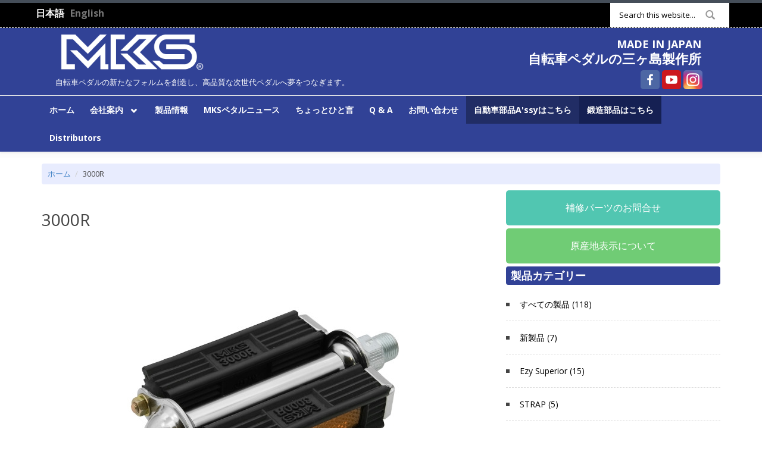

--- FILE ---
content_type: text/html; charset=utf-8
request_url: https://mkspedal.com/?q=ja/product/node/111
body_size: 59696
content:
<!DOCTYPE html>
<html lang="ja" dir="ltr"
  xmlns:content="http://purl.org/rss/1.0/modules/content/"
  xmlns:dc="http://purl.org/dc/terms/"
  xmlns:foaf="http://xmlns.com/foaf/0.1/"
  xmlns:og="http://ogp.me/ns#"
  xmlns:rdfs="http://www.w3.org/2000/01/rdf-schema#"
  xmlns:sioc="http://rdfs.org/sioc/ns#"
  xmlns:sioct="http://rdfs.org/sioc/types#"
  xmlns:skos="http://www.w3.org/2004/02/skos/core#"
  xmlns:xsd="http://www.w3.org/2001/XMLSchema#">
<head profile="http://www.w3.org/1999/xhtml/vocab">
  <meta http-equiv="Content-Type" content="text/html; charset=utf-8" />
<meta name="Generator" content="Drupal 7 (http://drupal.org)" />
<link rel="canonical" href="/?q=ja/product/node/111" />
<link rel="shortlink" href="/?q=ja/node/111" />
<meta name="MobileOptimized" content="width" />
<meta name="HandheldFriendly" content="true" />
<meta name="viewport" content="width=device-width" />
<link rel="shortcut icon" href="https://mkspedal.com/sites/all/themes/mkspd/favicon.ico" type="image/vnd.microsoft.icon" />
  <title>3000R | 自転車ペダルの三ヶ島製作所</title>
  <style type="text/css" media="all">
@import url("https://mkspedal.com/modules/system/system.base.css?rtrl3g");
@import url("https://mkspedal.com/modules/system/system.menus.css?rtrl3g");
@import url("https://mkspedal.com/modules/system/system.messages.css?rtrl3g");
@import url("https://mkspedal.com/modules/system/system.theme.css?rtrl3g");
</style>
<style type="text/css" media="all">
@import url("https://mkspedal.com/misc/ui/jquery.ui.core.css?rtrl3g");
@import url("https://mkspedal.com/misc/ui/jquery.ui.theme.css?rtrl3g");
@import url("https://mkspedal.com/misc/ui/jquery.ui.resizable.css?rtrl3g");
@import url("https://mkspedal.com/misc/ui/jquery.ui.button.css?rtrl3g");
@import url("https://mkspedal.com/misc/ui/jquery.ui.dialog.css?rtrl3g");
@import url("https://mkspedal.com/sites/all/modules/media/css/media.css?rtrl3g");
</style>
<style type="text/css" media="all">
@import url("https://mkspedal.com/sites/all/modules/date/date_repeat_field/date_repeat_field.css?rtrl3g");
@import url("https://mkspedal.com/modules/field/theme/field.css?rtrl3g");
@import url("https://mkspedal.com/sites/all/modules/fitvids/fitvids.css?rtrl3g");
@import url("https://mkspedal.com/modules/node/node.css?rtrl3g");
@import url("https://mkspedal.com/modules/search/search.css?rtrl3g");
@import url("https://mkspedal.com/modules/user/user.css?rtrl3g");
@import url("https://mkspedal.com/sites/all/modules/nodeorder/css/nodeorder.css?rtrl3g");
@import url("https://mkspedal.com/sites/all/modules/views/css/views.css?rtrl3g");
</style>
<style type="text/css" media="all">
@import url("https://mkspedal.com/sites/all/modules/ctools/css/ctools.css?rtrl3g");
@import url("https://mkspedal.com/modules/locale/locale.css?rtrl3g");
@import url("https://mkspedal.com/sites/all/modules/field_slideshow/field_slideshow.css?rtrl3g");
@import url("https://mkspedal.com/sites/all/modules/field_collection/field_collection.theme.css?rtrl3g");
</style>
<link type="text/css" rel="stylesheet" href="//maxcdn.bootstrapcdn.com/bootstrap/3.2.0/css/bootstrap.min.css" media="all" />
<style type="text/css" media="all">
@import url("https://mkspedal.com/sites/all/libraries/superfish/css/superfish.css?rtrl3g");
</style>
<style type="text/css" media="all">
@import url("https://mkspedal.com/sites/all/themes/mkspd/css/style.css?rtrl3g");
@import url("https://mkspedal.com/sites/default/files/color/mkspd-3b67312a/colors.css?rtrl3g");
@import url("https://mkspedal.com/sites/all/themes/mkspd/css/local.css?rtrl3g");
</style>

<!--[if (lt IE 9)]>
<link type="text/css" rel="stylesheet" href="https://mkspedal.com/sites/all/themes/mkspd/css/ie8.css?rtrl3g" media="all" />
<![endif]-->

    
  <!-- HTML5 element support for IE6-8 -->
  <!--[if lt IE 9]>
    <script src="//html5shiv.googlecode.com/svn/trunk/html5.js"></script>
  <![endif]-->
  <script type="text/javascript" src="https://mkspedal.com/sites/default/files/js/js_4B4Ae56MTyojZ43vZx5FXlu8cqabmOQnRdp9IH9rC0g.js"></script>
<script type="text/javascript" src="https://mkspedal.com/sites/default/files/js/js_svRM0f1j0IjyoKFXnDGihEP4I27Jgd6Bre9UqCJ9gW8.js"></script>
<script type="text/javascript" src="https://mkspedal.com/sites/default/files/js/js_bZrma6REH41F4Q9eZihxRjRy08aEerJCkYoX2VLlG9s.js"></script>
<script type="text/javascript" src="https://mkspedal.com/sites/default/files/js/js_MpiqDt8gbydED3iP1aSnXVF9eaW5rwv7iemw82tIaAI.js"></script>
<script type="text/javascript" src="https://www.googletagmanager.com/gtag/js?id=UA-69144067-1"></script>
<script type="text/javascript">
<!--//--><![CDATA[//><!--
window.dataLayer = window.dataLayer || [];function gtag(){dataLayer.push(arguments)};gtag("js", new Date());gtag("set", "developer_id.dMDhkMT", true);gtag("config", "UA-69144067-1", {"groups":"default","anonymize_ip":true});
//--><!]]>
</script>
<script type="text/javascript" src="https://mkspedal.com/sites/default/files/js/js_EEDrNsfRsVxV6DQ3UyYNDOK6pxsal6_fDJo-Q-L4VR8.js"></script>
<script type="text/javascript">
<!--//--><![CDATA[//><!--
jQuery(document).ready(function($) { 
		$(window).scroll(function() {
			if($(this).scrollTop() != 0) {
				$("#toTop").fadeIn();	
			} else {
				$("#toTop").fadeOut();
			}
		});
		
		$("#toTop").click(function() {
			$("body,html").animate({scrollTop:0},800);
		});	
		
		});
//--><!]]>
</script>
<script type="text/javascript" src="https://mkspedal.com/sites/default/files/js/js_-QTOW7v2Syq9KuhK8fQW0JdnW1L-cffgNJhRbx3lXCM.js"></script>
<script type="text/javascript">
<!--//--><![CDATA[//><!--
jQuery.extend(Drupal.settings, {"basePath":"\/","pathPrefix":"ja\/","setHasJsCookie":0,"ajaxPageState":{"theme":"mkspd","theme_token":"kXf6rXwRxy324gIabBsyqOU1S-4B1Xr0nUQcaQu9ik0","js":{"misc\/jquery.js":1,"misc\/jquery-extend-3.4.0.js":1,"misc\/jquery-html-prefilter-3.5.0-backport.js":1,"misc\/jquery.once.js":1,"misc\/drupal.js":1,"sites\/all\/libraries\/fitvids\/jquery.fitvids.js":1,"misc\/ui\/jquery.ui.core.min.js":1,"misc\/ui\/jquery.ui.widget.min.js":1,"sites\/all\/modules\/media\/js\/media.core.js":1,"misc\/ui\/jquery.ui.mouse.min.js":1,"misc\/ui\/jquery.ui.resizable.min.js":1,"misc\/ui\/jquery.ui.draggable.min.js":1,"misc\/ui\/jquery.ui.button.min.js":1,"misc\/ui\/jquery.ui.position.min.js":1,"misc\/ui\/jquery.ui.position-1.13.0-backport.js":1,"misc\/ui\/jquery.ui.dialog.min.js":1,"misc\/ui\/jquery.ui.dialog-1.13.0-backport.js":1,"sites\/all\/modules\/views\/js\/jquery.ui.dialog.patch.js":1,"sites\/all\/modules\/media\/js\/util\/json2.js":1,"sites\/all\/modules\/media\/js\/util\/ba-debug.min.js":1,"sites\/all\/modules\/entityreference\/js\/entityreference.js":1,"sites\/all\/modules\/fitvids\/fitvids.js":1,"public:\/\/languages\/ja_WFja5654kELXCgnZePM70_9uJhzrv9GJYcRgTikJ4Ug.js":1,"sites\/all\/modules\/media\/js\/media.popups.js":1,"sites\/all\/modules\/bueditor_media\/bueditor_media.js":1,"sites\/all\/modules\/google_analytics\/googleanalytics.js":1,"https:\/\/www.googletagmanager.com\/gtag\/js?id=UA-69144067-1":1,"0":1,"sites\/all\/libraries\/jquery.cycle\/jquery.cycle.all.js":1,"sites\/all\/modules\/field_slideshow\/field_slideshow.js":1,"1":1,"sites\/all\/libraries\/superfish\/jquery.hoverIntent.minified.js":1,"sites\/all\/libraries\/superfish\/sfsmallscreen.js":1,"sites\/all\/libraries\/superfish\/supposition.js":1,"sites\/all\/libraries\/superfish\/superfish.js":1,"sites\/all\/libraries\/superfish\/supersubs.js":1,"sites\/all\/modules\/superfish\/superfish.js":1},"css":{"modules\/system\/system.base.css":1,"modules\/system\/system.menus.css":1,"modules\/system\/system.messages.css":1,"modules\/system\/system.theme.css":1,"misc\/ui\/jquery.ui.core.css":1,"misc\/ui\/jquery.ui.theme.css":1,"misc\/ui\/jquery.ui.resizable.css":1,"misc\/ui\/jquery.ui.button.css":1,"misc\/ui\/jquery.ui.dialog.css":1,"sites\/all\/modules\/media\/css\/media.css":1,"sites\/all\/modules\/date\/date_repeat_field\/date_repeat_field.css":1,"modules\/field\/theme\/field.css":1,"sites\/all\/modules\/fitvids\/fitvids.css":1,"modules\/node\/node.css":1,"modules\/search\/search.css":1,"modules\/user\/user.css":1,"sites\/all\/modules\/nodeorder\/css\/nodeorder.css":1,"sites\/all\/modules\/views\/css\/views.css":1,"sites\/all\/modules\/ctools\/css\/ctools.css":1,"modules\/locale\/locale.css":1,"sites\/all\/modules\/field_slideshow\/field_slideshow.css":1,"sites\/all\/modules\/field_collection\/field_collection.theme.css":1,"\/\/maxcdn.bootstrapcdn.com\/bootstrap\/3.2.0\/css\/bootstrap.min.css":1,"sites\/all\/libraries\/superfish\/css\/superfish.css":1,"sites\/all\/themes\/mkspd\/css\/style.css":1,"sites\/all\/themes\/mkspd\/color\/colors.css":1,"sites\/all\/themes\/mkspd\/css\/local.css":1,"sites\/all\/themes\/mkspd\/css\/ie8.css":1}},"media":{"browserUrl":"\/?q=ja\/media\/browser\u0026render=media-popup","styleSelectorUrl":"\/?q=ja\/media\/-media_id-\/format-form\u0026render=media-popup","dialogOptions":{"dialogclass":"media-wrapper","modal":true,"draggable":false,"resizable":false,"minwidth":500,"width":670,"height":280,"position":"center","overlay":{"backgroundcolor":"#000000","opacity":0.4},"zindex":10000},"blacklist":["src","fid","view_mode","format"]},"fitvids":{"custom_domains":[],"selectors":["body"],"simplifymarkup":true},"googleanalytics":{"account":["UA-69144067-1"],"trackOutbound":1,"trackMailto":1,"trackDownload":1,"trackDownloadExtensions":"7z|aac|arc|arj|asf|asx|avi|bin|csv|doc(x|m)?|dot(x|m)?|exe|flv|gif|gz|gzip|hqx|jar|jpe?g|js|mp(2|3|4|e?g)|mov(ie)?|msi|msp|pdf|phps|png|ppt(x|m)?|pot(x|m)?|pps(x|m)?|ppam|sld(x|m)?|thmx|qtm?|ra(m|r)?|sea|sit|tar|tgz|torrent|txt|wav|wma|wmv|wpd|xls(x|m|b)?|xlt(x|m)|xlam|xml|z|zip"},"urlIsAjaxTrusted":{"\/?q=ja\/product\/node\/111":true},"superfish":{"1":{"id":"1","sf":{"animation":{"opacity":"show","height":"show"},"speed":"\u0027fast\u0027","autoArrows":true,"dropShadows":true,"disableHI":false},"plugins":{"smallscreen":{"mode":"window_width","addSelected":false,"menuClasses":false,"hyperlinkClasses":false,"title":"\u30e1\u30a4\u30f3\u30e1\u30cb\u30e5\u30fc"},"supposition":true,"bgiframe":false,"supersubs":{"minWidth":"12","maxWidth":"27","extraWidth":1}}}},"field_slideshow":{"field-slideshow-1":{"fx":"fade","speed":"1000","timeout":"0","pause":0,"start_on_hover":0,"carousel_visible":"3","carousel_scroll":"1","carousel_speed":"500","carousel_vertical":0,"carousel_circular":0,"carousel_follow":0,"carousel_skin":"","pager":"image","controls":[]}}});
//--><!]]>
</script>
</head>
<body class="html not-front not-logged-in one-sidebar sidebar-second page-node page-node- page-node-111 node-type-product i18n-ja" >
  <div id="skip-link">
    <a href="#main-content" class="element-invisible element-focusable">メインコンテンツに移動</a>
  </div>
    <div id="toTop"><span class="glyphicon glyphicon-chevron-up"></span></div>

<div id="wrapper">



<!-- #header-top -->
<div id="header-top" class="clearfix">
    <div class="container">

        <!-- #header-top-inside -->
        <div id="header-top-inside" class="clearfix">
            <div class="row">
            
                        <div class="col-md-8">
                <!-- #header-top-left -->
                <div id="header-top-left" class="clearfix">
                      <div class="region region-header-top-left">
    <div id="block-locale-language-content" class="block block-locale clearfix">

      
  <div class="content">
    <ul class="language-switcher-locale-url"><li class="ja first active"><a href="/?q=ja/product/node/111" class="language-link active" xml:lang="ja"><img class="language-icon" typeof="foaf:Image" src="https://mkspedal.com/sites/all/modules/languageicons/flags/ja.png" width="16" height="12" alt="日本語" title="日本語" /> 日本語</a></li>
<li class="en last"><a href="/?q=en/product/node/111" class="language-link" xml:lang="en"><img class="language-icon" typeof="foaf:Image" src="https://mkspedal.com/sites/all/modules/languageicons/flags/en.png" width="16" height="12" alt="English" title="English" /> English</a></li>
</ul>  </div>
  
</div> <!-- /.block -->
  </div>
                </div>
                <!-- EOF:#header-top-left -->
            </div>
                        
                        <div class="col-md-4">
                <!-- #header-top-right -->
                <div id="header-top-right" class="clearfix">
                      <div class="region region-header-top-right">
    <div id="block-search-form" class="block block-search clearfix">

      
  <div class="content">
    <form action="/?q=ja/product/node/111" method="post" id="search-block-form" accept-charset="UTF-8"><div><div class="container-inline">
      <h2 class="element-invisible">検索フォーム</h2>
    <div class="form-item form-type-textfield form-item-search-block-form">
 <input onblur="if (this.value == &#039;&#039;) {this.value = &#039;Search this website...&#039;;}" onfocus="if (this.value == &#039;Search this website...&#039;) {this.value = &#039;&#039;;}" type="text" id="edit-search-block-form--2" name="search_block_form" value="Search this website..." size="15" maxlength="128" class="form-text" />
</div>
<div class="form-actions form-wrapper" id="edit-actions"><input value="" type="submit" id="edit-submit" name="op" class="form-submit" /></div><input type="hidden" name="form_build_id" value="form-eqvkN8L9djmWT0lE_bo30FjgKk8aa5nRWUAg4TVZqWw" />
<input type="hidden" name="form_id" value="search_block_form" />
</div>
</div></form>  </div>
  
</div> <!-- /.block -->
  </div>
                </div>
                <!-- EOF:#header-top-right -->
            </div>
                        
            </div>
        </div>
        <!-- EOF: #header-top-inside -->

    </div>
</div>
<!-- EOF: #header-top -->    

<!-- header -->
<header id="header" role="banner" class="clearfix">
    <div class="container">

        <!-- #header-inside -->
        <div id="header-inside" class="clearfix">
            <div class="row">
                <div class="col-md-12">

                                    <div id="logo">
                  <a href="/?q=ja" title="ホーム" rel="home"> <img src="https://mkspedal.com/sites/default/files/color/mkspd-3b67312a/logo.png" alt="ホーム" /> </a>
                  </div>
                  
                                    <div id="site-name">
                    MADE IN JAPAN<br />
                    <a href="/?q=ja" title="ホーム">自転車ペダルの三ヶ島製作所</a>
                  </div>
                  
                  <div id="header-slogan-social">
                                        <div id="site-slogan" class="site-slogan-inline">
                    自転車ペダルの新たなフォルムを創造し、高品質な次世代ペダルへ夢をつなぎます。                    </div>
                    
                                                              <div class="social-profile">
                        <ul>
                                                    <li class="facebook">
                            <a target="_blank" title="自転車ペダルの三ヶ島製作所 on Facebook" href="https://www.facebook.com/mkspedal">自転車ペダルの三ヶ島製作所 Facebook </a>
                          </li>                          <li class="youtube">
                            <a target="_blank" title="自転車ペダルの三ヶ島製作所 on YouTube" href="https://www.youtube.com/channel/UCHyzsDrJ0Yfu2UlMXdxWf2g">自転車ペダルの三ヶ島製作所 YouTube </a>
                          </li>                          <li class="instagram">
                            <a target="_blank" title="自転車ペダルの三ヶ島製作所 on Twitter" href="https://www.instagram.com/mkspedal/">自転車ペダルの三ヶ島製作所 Instagram </a>
                          </li>                        </ul>
                      </div>
                                      </div>

                  
                </div>
            </div>
        </div>
        <!-- EOF: #header-inside -->

    </div>
</header>
<!-- EOF: #header --> 
<!-- #main-navigation --> 
<div id="main-navigation" class="clearfix">
    <div class="container">

        <!-- #main-navigation-inside -->
        <div id="main-navigation-inside" class="clearfix">
            <div class="row">
                <div class="col-md-12">
                    <nav role="navigation">
                                                  <div class="region region-navigation">
    <div id="block-superfish-1" class="block block-superfish clearfix">

      
  <div class="content">
    <ul id="superfish-1" class="menu sf-menu sf-main-menu sf-horizontal sf-style-none sf-total-items-10 sf-parent-items-1 sf-single-items-9"><li id="menu-237-1" class="first odd sf-item-1 sf-depth-1 sf-no-children"><a href="/?q=ja" title="" class="sf-depth-1">ホーム</a></li><li id="menu-555-1" class="middle even sf-item-2 sf-depth-1 sf-total-children-6 sf-parent-children-0 sf-single-children-6 menuparent"><a href="/?q=ja/page/node/1" title="" class="sf-depth-1 menuparent">会社案内</a><ul><li id="menu-558-1" class="first odd sf-item-1 sf-depth-2 sf-no-children"><a href="/?q=ja/page/node/1" title="" class="sf-depth-2">MKSについて</a></li><li id="menu-559-1" class="middle even sf-item-2 sf-depth-2 sf-no-children"><a href="/?q=ja/page/node/2" title="" class="sf-depth-2">ごあいさつ</a></li><li id="menu-560-1" class="middle odd sf-item-3 sf-depth-2 sf-no-children"><a href="/?q=ja/page/node/3" class="sf-depth-2">会社概要</a></li><li id="menu-561-1" class="middle even sf-item-4 sf-depth-2 sf-no-children"><a href="/?q=ja/page/node/4" class="sf-depth-2">沿革</a></li><li id="menu-1029-1" class="middle odd sf-item-5 sf-depth-2 sf-no-children"><a href="/?q=ja/page/node/49" title="" class="sf-depth-2">ショールーム</a></li><li id="menu-562-1" class="last even sf-item-6 sf-depth-2 sf-no-children"><a href="/?q=ja/page/node/5" class="sf-depth-2">生産設備</a></li></ul></li><li id="menu-587-1" class="middle odd sf-item-3 sf-depth-1 sf-no-children"><a href="/?q=ja/product" title="" class="sf-depth-1">製品情報</a></li><li id="menu-563-1" class="middle even sf-item-4 sf-depth-1 sf-no-children"><a href="/?q=ja/news" title="" class="sf-depth-1">MKSペタルニュース</a></li><li id="menu-586-1" class="middle odd sf-item-5 sf-depth-1 sf-no-children"><a href="/?q=ja/opinion" title="" class="sf-depth-1">ちょっとひと言</a></li><li id="menu-1028-1" class="middle even sf-item-6 sf-depth-1 sf-no-children"><a href="/?q=ja/q-and-a" title="" class="sf-depth-1">Q &amp; A</a></li><li id="menu-564-1" class="middle odd sf-item-7 sf-depth-1 sf-no-children"><a href="/?q=ja/webform/node/7" title="" class="sf-depth-1">お問い合わせ</a></li><li id="menu-957-1" class="middle even sf-item-8 sf-depth-1 sf-no-children"><a href="/?q=ja/page/node/37" title="" class="sf-depth-1">自動車部品A&#039;ssyはこちら</a></li><li id="menu-958-1" class="middle odd sf-item-9 sf-depth-1 sf-no-children"><a href="/?q=ja/page/node/38" title="" class="sf-depth-1">鍛造部品はこちら</a></li><li id="menu-2430-1" class="last even sf-item-10 sf-depth-1 sf-no-children"><a href="/?q=ja/node/342" class="sf-depth-1">Distributors</a></li></ul>  </div>
  
</div> <!-- /.block -->
  </div>
                                            </nav>
                </div>
            </div>
        </div>
        <!-- EOF: #main-navigation-inside -->

    </div>
</div>
<!-- EOF: #main-navigation -->


<!-- #page -->
<div id="page" class="clearfix">
    
    
    <!-- #main-content -->
    <div id="main-content">
        <div class="container">
        
            <!-- #messages-console -->
                        <!-- EOF: #messages-console -->

						 
						<!-- #breadcrumb -->
						<div id="breadcrumb" class="clearfix">
								<!-- #breadcrumb-inside -->
								<div id="breadcrumb-inside" class="clearfix">
								<ol class="breadcrumb"><li><a href="/?q=ja">ホーム</a></li><li>3000R</li></ol>								</div>
								<!-- EOF: #breadcrumb-inside -->
						</div>
						<!-- EOF: #breadcrumb -->
						
            <div class="row">

                

                <section class="col-md-8">

                    <!-- #main -->
                    <div id="main" class="clearfix">

                        
                        <!-- EOF:#content-wrapper -->
                        <div id="content-wrapper">

																									<div id="title-wrapper">
																												                                                        <h1 class="page-title">3000R</h1>
                                                                                  </div>
												
                                                  
                            <!-- #tabs -->
                                                            <div class="tabs">
                                                                </div>
                                                        <!-- EOF: #tabs -->

                            <!-- #action links -->
                                                        <!-- EOF: #action links -->

                              <div class="region region-content">
    <div id="block-system-main" class="block block-system clearfix">

      
  <div class="content">
    <article id="node-111" class="node node-product clearfix" about="/?q=ja/product/node/111" typeof="sioc:Item foaf:Document">

  
		
  
	
	 

	<div class="content"><div class="clearfix">
		<div class="field field-name-field-image-product field-type-image field-label-hidden"><div class="field-items"><div class="field-item even"><div id="field-slideshow-1-wrapper" class="field-slideshow-wrapper">

  
  
  
  <div class="field-slideshow field-slideshow-1 effect-fade timeout-0 with-pager with-controls" style="width:750px; height:500px">
          <div class="field-slideshow-slide field-slideshow-slide-1 even first">
        <img class="field-slideshow-image field-slideshow-image-1" typeof="foaf:Image" src="https://mkspedal.com/sites/default/files/styles/product_image/public/media/2024/03/21/3000R_01_750x500.jpg?itok=ZlCz07YQ" width="750" height="500" alt="" title="©MKS" />              </div>
          <div class="field-slideshow-slide field-slideshow-slide-2 odd" style="display:none;">
        <img class="field-slideshow-image field-slideshow-image-2" typeof="foaf:Image" src="https://mkspedal.com/sites/default/files/styles/product_image/public/media/2024/03/21/3000R_02_750x500.jpg?itok=CyVZfpAm" width="750" height="500" alt="" title="©MKS" />              </div>
          <div class="field-slideshow-slide field-slideshow-slide-3 even" style="display:none;">
        <img class="field-slideshow-image field-slideshow-image-3" typeof="foaf:Image" src="https://mkspedal.com/sites/default/files/styles/product_image/public/media/2024/03/21/3000R_03_750x500.jpg?itok=Cbv4L6LY" width="750" height="500" alt="" title="©MKS" />              </div>
          <div class="field-slideshow-slide field-slideshow-slide-4 odd" style="display:none;">
        <img class="field-slideshow-image field-slideshow-image-4" typeof="foaf:Image" src="https://mkspedal.com/sites/default/files/styles/product_image/public/media/2017/01/09/_D3S1659bis.jpg?itok=tVgGl5mg" width="750" height="500" alt="" title="©MKS" />              </div>
          <div class="field-slideshow-slide field-slideshow-slide-5 even" style="display:none;">
        <img class="field-slideshow-image field-slideshow-image-5" typeof="foaf:Image" src="https://mkspedal.com/sites/default/files/styles/product_image/public/media/2017/01/09/_D3S1678.jpg?itok=AGq77nJq" width="750" height="500" alt="" title="©MKS" />              </div>
          <div class="field-slideshow-slide field-slideshow-slide-6 odd" style="display:none;">
        <img class="field-slideshow-image field-slideshow-image-6" typeof="foaf:Image" src="https://mkspedal.com/sites/default/files/styles/product_image/public/media/2017/01/09/_D3S1710.jpg?itok=3ekIQp9B" width="750" height="500" alt="" title="©MKS" />              </div>
          <div class="field-slideshow-slide field-slideshow-slide-7 even" style="display:none;">
        <img class="field-slideshow-image field-slideshow-image-7" typeof="foaf:Image" src="https://mkspedal.com/sites/default/files/styles/product_image/public/media/2017/01/09/_D3S1714.jpg?itok=iMDML6Jv" width="750" height="500" alt="" title="©MKS" />              </div>
          <div class="field-slideshow-slide field-slideshow-slide-8 odd last" style="display:none;">
        <img class="field-slideshow-image field-slideshow-image-8" typeof="foaf:Image" src="https://mkspedal.com/sites/default/files/styles/product_image/public/media/2017/01/09/_D3S1739.jpg?itok=xgjQ2Cz4" width="750" height="500" alt="" title="©MKS" />              </div>
      </div>

  
  
  
  <div class="item-list"><ul id="field-slideshow-1-pager" class="field-slideshow-pager slides-8"><li class="first"><a href="#"><img class="field-slideshow-thumbnail field-slideshow-thumbnail-1" typeof="foaf:Image" src="https://mkspedal.com/sites/default/files/styles/product_thumbnail_small/public/media/2024/03/21/3000R_01_750x500.jpg?itok=AMpate1w" width="120" height="80" alt="" title="©MKS" /></a></li>
<li><a href="#"><img class="field-slideshow-thumbnail field-slideshow-thumbnail-2" typeof="foaf:Image" src="https://mkspedal.com/sites/default/files/styles/product_thumbnail_small/public/media/2024/03/21/3000R_02_750x500.jpg?itok=JatBwzP7" width="120" height="80" alt="" title="©MKS" /></a></li>
<li><a href="#"><img class="field-slideshow-thumbnail field-slideshow-thumbnail-3" typeof="foaf:Image" src="https://mkspedal.com/sites/default/files/styles/product_thumbnail_small/public/media/2024/03/21/3000R_03_750x500.jpg?itok=kCkz8lgL" width="120" height="80" alt="" title="©MKS" /></a></li>
<li><a href="#"><img class="field-slideshow-thumbnail field-slideshow-thumbnail-4" typeof="foaf:Image" src="https://mkspedal.com/sites/default/files/styles/product_thumbnail_small/public/media/2017/01/09/_D3S1659bis.jpg?itok=QK_8omh_" width="120" height="80" alt="" title="©MKS" /></a></li>
<li><a href="#"><img class="field-slideshow-thumbnail field-slideshow-thumbnail-5" typeof="foaf:Image" src="https://mkspedal.com/sites/default/files/styles/product_thumbnail_small/public/media/2017/01/09/_D3S1678.jpg?itok=ZztbktLk" width="120" height="80" alt="" title="©MKS" /></a></li>
<li><a href="#"><img class="field-slideshow-thumbnail field-slideshow-thumbnail-6" typeof="foaf:Image" src="https://mkspedal.com/sites/default/files/styles/product_thumbnail_small/public/media/2017/01/09/_D3S1710.jpg?itok=uq02BdNj" width="120" height="80" alt="" title="©MKS" /></a></li>
<li><a href="#"><img class="field-slideshow-thumbnail field-slideshow-thumbnail-7" typeof="foaf:Image" src="https://mkspedal.com/sites/default/files/styles/product_thumbnail_small/public/media/2017/01/09/_D3S1714.jpg?itok=FlVwW-xY" width="120" height="80" alt="" title="©MKS" /></a></li>
<li class="last"><a href="#"><img class="field-slideshow-thumbnail field-slideshow-thumbnail-8" typeof="foaf:Image" src="https://mkspedal.com/sites/default/files/styles/product_thumbnail_small/public/media/2017/01/09/_D3S1739.jpg?itok=BGtveH0E" width="120" height="80" alt="" title="©MKS" /></a></li>
</ul></div>
  

</div>
</div></div></div><div class="field field-name-body field-type-text-with-summary field-label-hidden"><div class="field-items"><div class="field-item even" property="content:encoded"><h4>リフレクターを搭載したトラディッショナルなゴム製ペダル</h4>
<ul><li>かつては郵便局や新聞配達などに使われた実用自転車に採用されていた、伝統的なゴム製ペダル。</li>
</ul><ul><li>夜間走行での安心のリフレクター付き。</li>
</ul><ul><li>ビーチクルーザー、オールドスクールBMXなどに取り付けできる米芯（1/2インチ）仕様もラインナップ。</li>
</ul></div></div></div><div class="field field-name-field-product-color field-type-text field-label-inlinec clearfix field-label-inline"><div class="field-label">カラー&nbsp;</div><div class="field-items"><div class="field-item even">ブラック</div></div></div><div class="field field-name-field-product-body-material field-type-text field-label-inlinec clearfix field-label-inline"><div class="field-label">ボディ&nbsp;</div><div class="field-items"><div class="field-item even">スチール</div></div></div><div class="field field-name-field-product-side-material field-type-text field-label-inlinec clearfix field-label-inline"><div class="field-label">側板&nbsp;</div><div class="field-items"><div class="field-item even">ゴム</div></div></div><div class="field field-name-field-product-size field-type-text field-label-inlinec clearfix field-label-inline"><div class="field-label">サイズ&nbsp;</div><div class="field-items"><div class="field-item even">W100 x L73</div></div></div><div class="field field-name-field-product-tread field-type-list-text field-label-inlinec clearfix field-label-inline"><div class="field-label">踏み面&nbsp;</div><div class="field-items"><div class="field-item even">両面</div></div></div><div class="field field-name-field-product-bearing field-type-list-text field-label-inlinec clearfix field-label-inline"><div class="field-label">ベアリング&nbsp;</div><div class="field-items"><div class="field-item even">ボールベアリング</div></div></div><div class="field field-name-field-product-toe-crips field-type-list-text field-label-inlinec clearfix field-label-inline"><div class="field-label">トウクリップ装着&nbsp;</div><div class="field-items"><div class="field-item even">不可</div></div></div><div class="field field-name-field-product-reflectors field-type-list-text field-label-inlinec clearfix field-label-inline"><div class="field-label">リフレクター&nbsp;</div><div class="field-items"><div class="field-item even">装着済</div></div></div><div class="field field-name-field-product-recommendation field-type-list-text field-label-inlinec clearfix field-label-inline"><div class="field-label">おすすめ用途&nbsp;</div><div class="field-items"><div class="field-item even">街乗り</div></div></div><div class="field-collection-container clearfix"><div class="field field-name-field-product-weight-collection field-type-field-collection field-label-inlinec clearfix field-label-inline"><div class="field-label">重量&nbsp;</div><div class="field-items"><div class="field-item even"><div class="field-collection-view clearfix view-mode-full field-collection-view-final"><div  about="/?q=ja/field-collection/field-product-weight-collection/162">
  <div class="content">
    <div class="field field-name-field-product-weight-number field-type-number-integer field-label-hidden"><div class="field-items"><div class="field-item even">703g</div></div></div>  </div>
</div>
</div></div></div></div></div><div class="field-collection-container clearfix"><div class="field field-name-field-product-price-collection field-type-field-collection field-label-inlinec clearfix field-label-inline"><div class="field-label">価格（10％税込）&nbsp;</div><div class="field-items"><div class="field-item even"><div class="field-collection-view clearfix view-mode-full"><div  about="/?q=ja/field-collection/field-product-price-collection/163">
  <div class="content">
    <div class="field field-name-field-product-price-number field-type-number-integer field-label-hidden"><div class="field-items"><div class="field-item even">¥4,576</div></div></div>  </div>
</div>
</div></div><div class="field-item odd"><div class="field-collection-view clearfix view-mode-full field-collection-view-final"><div  about="/?q=ja/field-collection/field-product-price-collection/217">
  <div class="content">
    <div class="field field-name-field-product-price-text field-type-text field-label-hidden"><div class="field-items"><div class="field-item even">1/2インチ芯</div></div></div><div class="field field-name-field-product-price-number field-type-number-integer field-label-hidden"><div class="field-items"><div class="field-item even">¥4,926</div></div></div>  </div>
</div>
</div></div></div></div></div><div class="field field-name-field-product-note field-type-text-long field-label-inlinec clearfix field-label-inline"><div class="field-label">付記&nbsp;</div><div class="field-items"><div class="field-item even"><p>※サイズ表記：W＝踏み面横幅、L＝踏み面前後幅</p>
<p>原材料や市場の変化により、仕様・価格などを変更あるいは生産中止することもありますので、あらかじめご了承ください。</p>
</div></div></div>  </div></div>

		<!-- Prev Next: Start -->
		<div class="clearfix">
		
				</div>
		<!-- Prev Next: End -->

  
</article>  </div>
  
</div> <!-- /.block -->
<div id="block-views-similarterms-block-2" class="block block-views clearfix">

        <h2 class="block-title">同じカテゴリーの製品</h2>
    
  <div class="content">
    <div class="view view-similarterms view-id-similarterms view-display-id-block_2 view-dom-id-bdc3dde8aa3596c383f407305c1d6a67">
        
  
  
      <div class="view-content">
      <div class="item-list-similar-product1">    <ul class="product-similar-items">          <li class="views-row-odd views-row-first">  
  <div class="views-field views-field-field-image-product">        <div class="field-content"><a href="/?q=ja/product/node/103"><img typeof="foaf:Image" src="https://mkspedal.com/sites/default/files/styles/product_thumbnail/public/media/2024/03/21/PB-50_01_750x500.jpg?itok=MOeDZK_e" width="360" height="360" alt="" title="©MKS" /></a></div>  </div>  
  <div class="views-field views-field-title-field-et">        <div class="field-content"><a href="/?q=ja/product/node/103">PB-50</a></div>  </div></li>
          <li class="views-row-even">  
  <div class="views-field views-field-field-image-product">        <div class="field-content"><a href="/?q=ja/product/node/107"><img typeof="foaf:Image" src="https://mkspedal.com/sites/default/files/styles/product_thumbnail/public/media/2015/09/25/PB430Wh1.jpg?itok=BcO7CZZi" width="360" height="360" alt="" title="©MKS" /></a></div>  </div>  
  <div class="views-field views-field-title-field-et">        <div class="field-content"><a href="/?q=ja/product/node/107">PB-430</a></div>  </div></li>
          <li class="views-row-odd">  
  <div class="views-field views-field-field-image-product">        <div class="field-content"><a href="/?q=ja/product/node/112"><img typeof="foaf:Image" src="https://mkspedal.com/sites/default/files/styles/product_thumbnail/public/media/2024/03/21/3000S_01_750x500.jpg?itok=2mGNNeio" width="360" height="360" alt="" title="©MKS" /></a></div>  </div>  
  <div class="views-field views-field-title-field-et">        <div class="field-content"><a href="/?q=ja/product/node/112">3000S</a></div>  </div></li>
          <li class="views-row-even">  
  <div class="views-field views-field-field-image-product">        <div class="field-content"><a href="/?q=ja/product/node/421"><img typeof="foaf:Image" src="https://mkspedal.com/sites/default/files/styles/product_thumbnail/public/media/2024/02/22/Panamax_01_750x500.jpg?itok=85Or6eJg" width="360" height="360" alt="" title="©MKS" /></a></div>  </div>  
  <div class="views-field views-field-title-field-et">        <div class="field-content"><a href="/?q=ja/product/node/421">Panamax</a></div>  </div></li>
          <li class="views-row-odd">  
  <div class="views-field views-field-field-image-product">        <div class="field-content"><a href="/?q=ja/product/node/32"><img typeof="foaf:Image" src="https://mkspedal.com/sites/default/files/styles/product_thumbnail/public/media/2024/03/20/US-L_01_750x500.jpg?itok=wQ478KJi" width="360" height="360" alt="" title="©MKS" /></a></div>  </div>  
  <div class="views-field views-field-title-field-et">        <div class="field-content"><a href="/?q=ja/product/node/32">US-L</a></div>  </div></li>
          <li class="views-row-even">  
  <div class="views-field views-field-field-image-product">        <div class="field-content"><a href="/?q=ja/product/node/33"><img typeof="foaf:Image" src="https://mkspedal.com/sites/default/files/styles/product_thumbnail/public/media/2024/02/26/CYGMA_Ezy_01_750x500.jpg?itok=GO-_II-W" width="360" height="360" alt="" title="©MKS" /></a></div>  </div>  
  <div class="views-field views-field-title-field-et">        <div class="field-content"><a href="/?q=ja/product/node/33">CYGMA Ezy</a></div>  </div></li>
          <li class="views-row-odd">  
  <div class="views-field views-field-field-image-product">        <div class="field-content"><a href="/?q=ja/product/node/34"><img typeof="foaf:Image" src="https://mkspedal.com/sites/default/files/styles/product_thumbnail/public/media/2024/02/28/UB-LITE_SV_01_750x500.jpg?itok=zxPMclul" width="360" height="360" alt="" title="©MKS" /></a></div>  </div>  
  <div class="views-field views-field-title-field-et">        <div class="field-content"><a href="/?q=ja/product/node/34">UB-LITE</a></div>  </div></li>
          <li class="views-row-even">  
  <div class="views-field views-field-field-image-product">        <div class="field-content"><a href="/?q=ja/product/node/50"><img typeof="foaf:Image" src="https://mkspedal.com/sites/default/files/styles/product_thumbnail/public/media/2024/03/26/UB-LITE_Ezy_BK_01_750x500.jpg?itok=mPdCCU5u" width="360" height="360" alt="" title="©MKS" /></a></div>  </div>  
  <div class="views-field views-field-title-field-et">        <div class="field-content"><a href="/?q=ja/product/node/50">UB-LITE Ezy</a></div>  </div></li>
          <li class="views-row-odd">  
  <div class="views-field views-field-field-image-product">        <div class="field-content"><a href="/?q=ja/product/node/52"><img typeof="foaf:Image" src="https://mkspedal.com/sites/default/files/styles/product_thumbnail/public/media/2024/03/19/LAMBDA_Ezy_Superior_BK_01_750x500.jpg?itok=JwKcLLtw" width="360" height="360" alt="" title="©MKS" /></a></div>  </div>  
  <div class="views-field views-field-title-field-et">        <div class="field-content"><a href="/?q=ja/product/node/52">LAMBDA Ezy Superior</a></div>  </div></li>
          <li class="views-row-even">  
  <div class="views-field views-field-field-image-product">        <div class="field-content"><a href="/?q=ja/product/node/53"><img typeof="foaf:Image" src="https://mkspedal.com/sites/default/files/styles/product_thumbnail/public/media/2024/02/22/ESPRIT_Ezy_Superior_01_750x500.jpg?itok=nv62pyWd" width="360" height="360" alt="" title="©MKS" /></a></div>  </div>  
  <div class="views-field views-field-title-field-et">        <div class="field-content"><a href="/?q=ja/product/node/53">ESPRIT Ezy Superior</a></div>  </div></li>
          <li class="views-row-odd">  
  <div class="views-field views-field-field-image-product">        <div class="field-content"><a href="/?q=ja/product/node/55"><img typeof="foaf:Image" src="https://mkspedal.com/sites/default/files/styles/product_thumbnail/public/media/2024/03/26/TOURING_LITE_Ezy_BK_01_750x500.jpg?itok=Bmda1Eq4" width="360" height="360" alt="" title="©MKS" /></a></div>  </div>  
  <div class="views-field views-field-title-field-et">        <div class="field-content"><a href="/?q=ja/product/node/55">TOURING-LITE Ezy Superior</a></div>  </div></li>
          <li class="views-row-even">  
  <div class="views-field views-field-field-image-product">        <div class="field-content"><a href="/?q=ja/product/node/56"><img typeof="foaf:Image" src="https://mkspedal.com/sites/default/files/styles/product_thumbnail/public/media/2024/03/20/URBAN_PLATFORM_Ezy_Superior_BK_01_750x500.jpg?itok=PoVz0c3t" width="360" height="360" alt="" title="©MKS" /></a></div>  </div>  
  <div class="views-field views-field-title-field-et">        <div class="field-content"><a href="/?q=ja/product/node/56">Urban Platform Ezy Superior</a></div>  </div></li>
          <li class="views-row-odd">  
  <div class="views-field views-field-field-image-product">        <div class="field-content"><a href="/?q=ja/product/node/60"><img typeof="foaf:Image" src="https://mkspedal.com/sites/default/files/styles/product_thumbnail/public/media/2024/03/18/PROMENADE_Ezy_Ti_01_750x500.jpg?itok=TJzThjtK" width="360" height="360" alt="" title="©MKS" /></a></div>  </div>  
  <div class="views-field views-field-title-field-et">        <div class="field-content"><a href="/?q=ja/product/node/60">PROMENADE Ezy</a></div>  </div></li>
          <li class="views-row-even">  
  <div class="views-field views-field-field-image-product">        <div class="field-content"><a href="/?q=ja/product/node/61"><img typeof="foaf:Image" src="https://mkspedal.com/sites/default/files/styles/product_thumbnail/public/media/2024/03/26/MT-E_Ezy_BK_01_750x500.jpg?itok=NH4YyD7o" width="360" height="360" alt="" title="©MKS" /></a></div>  </div>  
  <div class="views-field views-field-title-field-et">        <div class="field-content"><a href="/?q=ja/product/node/61">MT-E Ezy</a></div>  </div></li>
          <li class="views-row-odd">  
  <div class="views-field views-field-field-image-product">        <div class="field-content"><a href="/?q=ja/product/node/63"><img typeof="foaf:Image" src="https://mkspedal.com/sites/default/files/styles/product_thumbnail/public/media/2024/03/21/AR-2_Ezy_01_750x500.jpg?itok=mC4oRuCI" width="360" height="360" alt="" title="©MKS" /></a></div>  </div>  
  <div class="views-field views-field-title-field-et">        <div class="field-content"><a href="/?q=ja/product/node/63">AR-2 Ezy</a></div>  </div></li>
          <li class="views-row-even views-row-last">  
  <div class="views-field views-field-field-image-product">        <div class="field-content"><a href="/?q=ja/product/node/64"><img typeof="foaf:Image" src="https://mkspedal.com/sites/default/files/styles/product_thumbnail/public/media/2024/02/27/Compact_Ezy_BK_01_750x500.jpg?itok=JzUVoaK-" width="360" height="360" alt="" title="©MKS" /></a></div>  </div>  
  <div class="views-field views-field-title-field-et">        <div class="field-content"><a href="/?q=ja/product/node/64">Compact Ezy</a></div>  </div></li>
      </ul></div>    </div>
  
  
  
  
  
  
</div>  </div>
  
</div> <!-- /.block -->
  </div>
                            
                        </div>
                        <!-- EOF:#content-wrapper -->

                    </div>
                    <!-- EOF:#main -->

                </section>

                                <aside class="col-md-4">
                    <!--#sidebar-second-->
                    <section id="sidebar-second" class="sidebar clearfix">
                      <div class="region region-sidebar-second">
    <div id="block-block-3" class="block block-block clearfix">

      
  <div class="content">
    <a class="button-side-2" href="https://mkspedal.com/?q=q-and-a/node/46">補修パーツのお問合せ</a>  </div>
  
</div> <!-- /.block -->
<div id="block-block-4" class="block block-block clearfix">

      
  <div class="content">
    <a class="button-side-3" href="https://mkspedal.com/?q=q-and-a/node/354">原産地表示について</a>  </div>
  
</div> <!-- /.block -->
<div id="block-menu-menu-product-category" class="block block-menu clearfix">

        <h2 class="block-title">製品カテゴリー</h2>
    
  <div class="content">
    <ul class="menu"><li class="first leaf"><a href="/?q=ja/product/term/27" title="すべての製品 (0)">すべての製品 (118)</a></li>
<li class="leaf"><a href="/?q=ja/product/term/2" title="新製品">新製品 (7)</a></li>
<li class="leaf"><a href="/?q=ja/product/term/3" title="Ezy Superior (14)">Ezy Superior (15)</a></li>
<li class="leaf"><a href="/?q=ja/product/term/12" title="STRAP (5)">STRAP (5)</a></li>
<li class="leaf"><a href="/?q=ja/product/term/4" title="Ezy (11)">Ezy (10)</a></li>
<li class="leaf"><a href="/?q=ja/product/term/15" title="競輪（NJS）認定品 (9)">競輪（NJS）認定品 (8)</a></li>
<li class="leaf"><a href="/?q=ja/product/term/5" title="TRACK (4)">TRACK (8)</a></li>
<li class="leaf"><a href="/?q=ja/product/term/8" title="MTB/BMX (6)">MTB/BMX (10)</a></li>
<li class="leaf"><a href="/?q=ja/product/term/9" title="FOLDING (2)">FOLDING (2)</a></li>
<li class="leaf"><a href="/?q=ja/product/term/10" title="LEISURE (3)">LEISURE (3)</a></li>
<li class="leaf"><a href="/?q=ja/product/term/11" title="COMFORT (7)">COMFORT (5)</a></li>
<li class="leaf"><a href="/?q=ja/product/term/24" title="ベアリング機構について (5)">ベアリングについて (5)</a></li>
<li class="leaf"><a href="/?q=ja/product/term/25" title="生産終了品 (9)">生産終了品 (33)</a></li>
<li class="leaf"><a href="/?q=ja/product/term/6" title="RACING &amp; SPORTS (22)">RACING &amp; SPORTS (24)</a></li>
<li class="leaf"><a href="/?q=ja/product/term/7" title="SYLVAN (15)">SYLVAN (11)</a></li>
<li class="leaf"><a href="/?q=ja/product/term/13" title="TOE CLIP (19)">TOE CLIP (19)</a></li>
<li class="leaf"><a href="/?q=ja/product/term/14" title="ACCESSORY (19)">ACCESSORY (22)</a></li>
<li class="last leaf"><a href="/?q=ja/product/term/26" title="https://www.mkspedal.com/?q=ja/product/term/26">SylvanWorks (3)</a></li>
</ul>  </div>
  
</div> <!-- /.block -->
<div id="block-block-5" class="block block-block clearfix">

      
  <div class="content">
    <a class="button-side-1" href="https://mkspedal.com/?q=ja/download">製品一覧表/取扱説明書ダウンロード</a>  </div>
  
</div> <!-- /.block -->
<div id="block-views-news-block-2" class="block block-views clearfix">

        <h2 class="block-title">WHAT&#039;S NEW</h2>
    
  <div class="content">
    <div class="view view-news view-id-news view-display-id-block_2 view-dom-id-e5ec0832522ae538fc430f010aa333d8">
        
  
  
      <div class="view-content">
        <div class="views-row views-row-1 views-row-odd views-row-first">
    <article id="node-483" class="node node-news node-promoted node-teaser clearfix" about="/?q=ja/news/node/483" typeof="sioc:Item foaf:Document">

  
					<div class="teaser-box">
				<div class="image-box"><a href="/?q=ja/news/node/483"><img class="node-icon" src="https://mkspedal.com/sites/default/files/styles/thumbnail/public/media/2025/11/03/Aurora_EzyS_PS_01_750x500_1.jpg?itok=M7T99RjJ" /></a></div>				<div class="teaser-content">

										<div class="field field-name-field-tags field-type-taxonomy-term-reference field-label-hidden"><div class="field-items"><div class="field-item even"><a href="/?q=ja/news/term/16" typeof="skos:Concept" property="rdfs:label skos:prefLabel">製品</a></div></div></div>					 

										<h2 class="title"><a href="/?q=ja/news/node/483">Aurora Ezy Superior発売のお知らせ</a></h2>
					<span property="dc:title" content="Aurora Ezy Superior発売のお知らせ" class="rdf-meta element-hidden"></span>
					<span class="submitted"><span class="glyphicon glyphicon-calendar"></span><span property="dc:date dc:created" content="2025-11-03T15:36:35+09:00" datatype="xsd:dateTime">2025/11/03  (月) - 03:36</span></span>
				</div>
			</div>
		
  

</article>  </div>
  <div class="views-row views-row-2 views-row-even">
    <article id="node-481" class="node node-news node-promoted node-teaser clearfix" about="/?q=ja/news/node/481" typeof="sioc:Item foaf:Document">

  
					<div class="teaser-box">
				<div class="image-box"><a href="/?q=ja/news/node/481"><img class="node-icon" src="https://mkspedal.com/sites/default/files/styles/thumbnail/public/mks_default_logo001r2.jpg?itok=qjMCPLK6" /></a></div>				<div class="teaser-content">

										<div class="field field-name-field-tags field-type-taxonomy-term-reference field-label-hidden"><div class="field-items"><div class="field-item even"><a href="/?q=ja/news/term/16" typeof="skos:Concept" property="rdfs:label skos:prefLabel">製品</a></div></div></div>					 

										<h2 class="title"><a href="/?q=ja/news/node/481">US-A Cleat 及び Toe Clip Spacer販売終了のお知らせ</a></h2>
					<span property="dc:title" content="US-A Cleat 及び Toe Clip Spacer販売終了のお知らせ" class="rdf-meta element-hidden"></span>
					<span class="submitted"><span class="glyphicon glyphicon-calendar"></span><span property="dc:date dc:created" content="2025-09-03T08:37:54+09:00" datatype="xsd:dateTime">2025/09/03  (水) - 08:37</span></span>
				</div>
			</div>
		
  

</article>  </div>
  <div class="views-row views-row-3 views-row-odd">
    <article id="node-479" class="node node-news node-promoted node-teaser clearfix" about="/?q=ja/news/node/479" typeof="sioc:Item foaf:Document">

  
					<div class="teaser-box">
				<div class="image-box"><a href="/?q=ja/news/node/479"><img class="node-icon" src="https://mkspedal.com/sites/default/files/styles/thumbnail/public/media/2025/09/02/TOE_CLIP_SPACER_AL_03_2100x1400.jpg?itok=Kr7ja1wF" /></a></div>				<div class="teaser-content">

										<div class="field field-name-field-tags field-type-taxonomy-term-reference field-label-hidden"><div class="field-items"><div class="field-item even"><a href="/?q=ja/news/term/16" typeof="skos:Concept" property="rdfs:label skos:prefLabel">製品</a></div></div></div>					 

										<h2 class="title"><a href="/?q=ja/news/node/479">Toe Clip Spacer Kit (AL Alloy)発売のお知らせ</a></h2>
					<span property="dc:title" content="Toe Clip Spacer Kit (AL Alloy)発売のお知らせ" class="rdf-meta element-hidden"></span>
					<span class="submitted"><span class="glyphicon glyphicon-calendar"></span><span property="dc:date dc:created" content="2025-09-02T15:41:49+09:00" datatype="xsd:dateTime">2025/09/02  (火) - 03:41</span></span>
				</div>
			</div>
		
  

</article>  </div>
  <div class="views-row views-row-4 views-row-even">
    <article id="node-478" class="node node-news node-promoted node-teaser clearfix" about="/?q=ja/news/node/478" typeof="sioc:Item foaf:Document">

  
					<div class="teaser-box">
				<div class="image-box"><a href="/?q=ja/news/node/478"><img class="node-icon" src="https://mkspedal.com/sites/default/files/styles/thumbnail/public/media/2025/07/10/SUPER_SYLVAN_GORDITO_SV_01_750x500_1.jpg?itok=wQUo3cVa" /></a></div>				<div class="teaser-content">

										<div class="field field-name-field-tags field-type-taxonomy-term-reference field-label-hidden"><div class="field-items"><div class="field-item even"><a href="/?q=ja/news/term/16" typeof="skos:Concept" property="rdfs:label skos:prefLabel">製品</a></div></div></div>					 

										<h2 class="title"><a href="/?q=ja/news/node/478">SUPER SYLVAN GORDITO発売のお知らせ</a></h2>
					<span property="dc:title" content="SUPER SYLVAN GORDITO発売のお知らせ" class="rdf-meta element-hidden"></span>
					<span class="submitted"><span class="glyphicon glyphicon-calendar"></span><span property="dc:date dc:created" content="2025-07-10T09:11:10+09:00" datatype="xsd:dateTime">2025/07/10  (木) - 09:11</span></span>
				</div>
			</div>
		
  

</article>  </div>
  <div class="views-row views-row-5 views-row-odd views-row-last">
    <article id="node-476" class="node node-news node-promoted node-teaser clearfix" about="/?q=ja/news/node/476" typeof="sioc:Item foaf:Document">

  
					<div class="teaser-box">
				<div class="image-box"><a href="/?q=ja/news/node/476"><img class="node-icon" src="https://mkspedal.com/sites/default/files/styles/thumbnail/public/media/2025/07/10/T-Alloy.jpg?itok=VOKg33Z6" /></a></div>				<div class="teaser-content">

										<div class="field field-name-field-tags field-type-taxonomy-term-reference field-label-hidden"><div class="field-items"><div class="field-item even"><a href="/?q=ja/news/term/16" typeof="skos:Concept" property="rdfs:label skos:prefLabel">製品</a></div></div></div>					 

										<h2 class="title"><a href="/?q=ja/news/node/476">PB-370 Black 及び アルミ製 Toe Clip 生産終了のご案内 </a></h2>
					<span property="dc:title" content="PB-370 Black 及び アルミ製 Toe Clip 生産終了のご案内 " class="rdf-meta element-hidden"></span>
					<span class="submitted"><span class="glyphicon glyphicon-calendar"></span><span property="dc:date dc:created" content="2025-07-10T07:30:32+09:00" datatype="xsd:dateTime">2025/07/10  (木) - 07:30</span></span>
				</div>
			</div>
		
  

</article>  </div>
    </div>
  
  
  
  
  
  
</div>  </div>
  
</div> <!-- /.block -->
<div id="block-views-opinion-block-1" class="block block-views clearfix">

        <h2 class="block-title">ちょっとひと言</h2>
    
  <div class="content">
    <div class="view view-opinion view-id-opinion view-display-id-block_1 view-dom-id-5cdfd58b47f87bcc9cda4eaa3e11e824">
        
  
  
      <div class="view-content">
        <div class="views-row views-row-1 views-row-odd views-row-first">
    <article id="node-431" class="node node-opinion node-promoted node-teaser clearfix" about="/?q=ja/opinion/node/431" typeof="sioc:Item foaf:Document">

  
					<div class="teaser-box">
				<div class="image-box"><a href="/?q=ja/opinion/node/431"><img class="node-icon" src="https://mkspedal.com/sites/default/files/styles/thumbnail/public/media/2021/11/25/%E5%86%99%E7%9C%9F%202021-08-27%2011%2000%2025.jpg?itok=wn9g0InQ" /></a></div>				<div class="teaser-content">

					 

										<h2 class="title"><a href="/?q=ja/opinion/node/431">近況ご報告</a></h2>
					<span property="dc:title" content="近況ご報告" class="rdf-meta element-hidden"></span>
					<span class="submitted"><span class="glyphicon glyphicon-calendar"></span><span property="dc:date dc:created" content="2021-11-25T15:35:10+09:00" datatype="xsd:dateTime">2021/11/25  (木) - 03:35</span></span>
				</div>
			</div>
		
  

</article>  </div>
  <div class="views-row views-row-2 views-row-even">
    <article id="node-365" class="node node-opinion node-teaser clearfix" about="/?q=ja/opinion/node/365" typeof="sioc:Item foaf:Document">

  
					<div class="teaser-box">
				<div class="image-box"><a href="/?q=ja/opinion/node/365"><img class="node-icon" src="https://mkspedal.com/sites/default/files/styles/thumbnail/public/mks_default_logo001r2.jpg?itok=qjMCPLK6" /></a></div>				<div class="teaser-content">

					 

										<h2 class="title"><a href="/?q=ja/opinion/node/365">Still in Japan</a></h2>
					<span property="dc:title" content="Still in Japan" class="rdf-meta element-hidden"></span>
					<span class="submitted"><span class="glyphicon glyphicon-calendar"></span><span property="dc:date dc:created" content="2018-06-06T08:48:51+09:00" datatype="xsd:dateTime">2018/06/06  (水) - 08:48</span></span>
				</div>
			</div>
		
  

</article>  </div>
  <div class="views-row views-row-3 views-row-odd">
    <article id="node-321" class="node node-opinion node-promoted node-teaser clearfix" about="/?q=ja/opinion/node/321" typeof="sioc:Item foaf:Document">

  
					<div class="teaser-box">
				<div class="image-box"><a href="/?q=ja/opinion/node/321"><img class="node-icon" src="https://mkspedal.com/sites/default/files/styles/thumbnail/public/media/2016/12/28/DSC00721.jpg?itok=1v_7__gD" /></a></div>				<div class="teaser-content">

					 

										<h2 class="title"><a href="/?q=ja/opinion/node/321">2016年　御礼</a></h2>
					<span property="dc:title" content="2016年　御礼" class="rdf-meta element-hidden"></span>
					<span class="submitted"><span class="glyphicon glyphicon-calendar"></span><span property="dc:date dc:created" content="2016-12-28T13:52:40+09:00" datatype="xsd:dateTime">2016/12/28  (水) - 01:52</span></span>
				</div>
			</div>
		
  

</article>  </div>
  <div class="views-row views-row-4 views-row-even">
    <article id="node-268" class="node node-opinion node-promoted node-teaser clearfix" about="/?q=ja/opinion/node/268" typeof="sioc:Item foaf:Document">

  
					<div class="teaser-box">
				<div class="image-box"><a href="/?q=ja/opinion/node/268"><img class="node-icon" src="https://mkspedal.com/sites/default/files/styles/thumbnail/public/images-title/2016/03/15/cyclemode2015.jpg?itok=2qaWIvR1" /></a></div>				<div class="teaser-content">

					 

										<h2 class="title"><a href="/?q=ja/opinion/node/268">2015サイクルモード東京（2015年11月6‐8日　幕張メッセ）</a></h2>
					<span property="dc:title" content="2015サイクルモード東京（2015年11月6‐8日　幕張メッセ）" class="rdf-meta element-hidden"></span>
					<span class="submitted"><span class="glyphicon glyphicon-calendar"></span><span property="dc:date dc:created" content="2015-11-10T00:00:00+09:00" datatype="xsd:dateTime">2015/11/10  (火) - 12:00</span></span>
				</div>
			</div>
		
  

</article>  </div>
  <div class="views-row views-row-5 views-row-odd views-row-last">
    <article id="node-267" class="node node-opinion node-promoted node-teaser clearfix" about="/?q=ja/opinion/node/267" typeof="sioc:Item foaf:Document">

  
					<div class="teaser-box">
				<div class="image-box"><a href="/?q=ja/opinion/node/267"><img class="node-icon" src="https://mkspedal.com/sites/default/files/styles/thumbnail/public/images-title/2016/03/15/DSC02672.JPG?itok=OAMolYo_" /></a></div>				<div class="teaser-content">

					 

										<h2 class="title"><a href="/?q=ja/opinion/node/267">台中バイクウィーク（10月20‐23日、台湾　台中市）-By the bike industry for the bike industry-</a></h2>
					<span property="dc:title" content="台中バイクウィーク（10月20‐23日、台湾　台中市）-By the bike industry for the bike industry-" class="rdf-meta element-hidden"></span>
					<span class="submitted"><span class="glyphicon glyphicon-calendar"></span><span property="dc:date dc:created" content="2015-10-26T00:00:00+09:00" datatype="xsd:dateTime">2015/10/26  (月) - 12:00</span></span>
				</div>
			</div>
		
  

</article>  </div>
    </div>
  
  
  
  
  
  
</div>  </div>
  
</div> <!-- /.block -->
  </div>
                    </section>
                    <!--EOF:#sidebar-second-->
                </aside>
                        
            </div>

        </div>
    </div>
    <!-- EOF:#main-content -->

    
</div>
<!-- EOF:#page -->


<footer id="subfooter" class="clearfix">
    <div class="container">
        
        <!-- #subfooter-inside -->
        <div id="subfooter-inside" class="clearfix">
            <div class="row">
                <div class="col-md-12">
                    <!-- #subfooter-left -->
                    <div class="subfooter-area">
                                            

                                          <div class="region region-footer">
    <div id="block-menu-menu-second-menu" class="block block-menu clearfix">

      
  <div class="content">
    <ul class="menu"><li class="first leaf"><a href="/?q=ja/page/node/242">リンクについて</a></li>
<li class="leaf"><a href="/?q=ja/page/node/8">プライバシーポリシー</a></li>
<li class="last leaf"><a href="/?q=ja/page/node/9" title="">サイトポリシー</a></li>
</ul>  </div>
  
</div> <!-- /.block -->
<div id="block-block-1" class="block block-block clearfix">

      
  <div class="content">
    <p>Copyright © MIKASHIMA INDUSTRIAL CO,.LTD All rights reserved</p>
  </div>
  
</div> <!-- /.block -->
  </div>
                    
                    </div>
                    <!-- EOF: #subfooter-left -->
                </div>
            </div>
        </div>
        <!-- EOF: #subfooter-inside -->
    
    </div>
</footer>
<!-- EOF:#subfooter -->

</div>
<!-- EOF:#wrapper -->  </body>
</html>